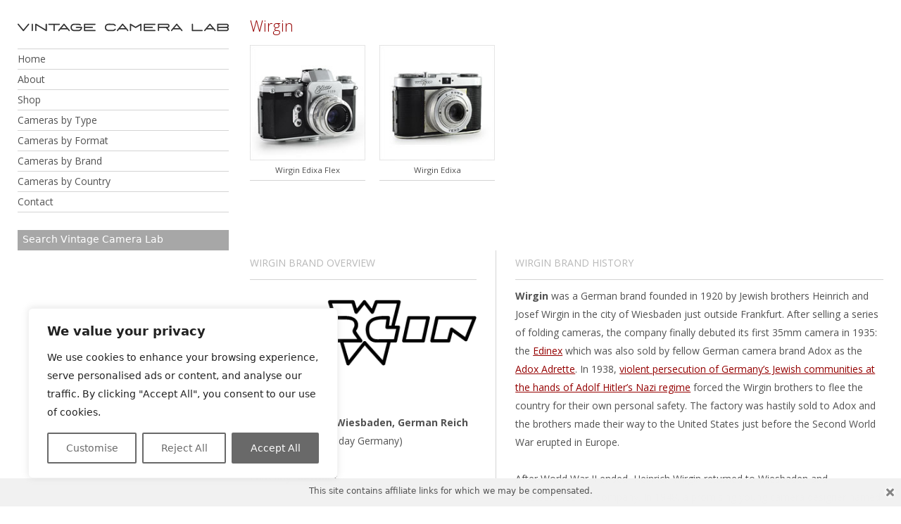

--- FILE ---
content_type: text/html; charset=utf-8
request_url: https://www.google.com/recaptcha/api2/anchor?ar=1&k=6Lccw0AiAAAAAGw9YPYOCnZ9-HEUezRnog3KT8NS&co=aHR0cHM6Ly92aW50YWdlY2FtZXJhbGFiLmNvbTo0NDM.&hl=en&v=PoyoqOPhxBO7pBk68S4YbpHZ&size=invisible&anchor-ms=20000&execute-ms=30000&cb=2px7rfpqme5z
body_size: 48726
content:
<!DOCTYPE HTML><html dir="ltr" lang="en"><head><meta http-equiv="Content-Type" content="text/html; charset=UTF-8">
<meta http-equiv="X-UA-Compatible" content="IE=edge">
<title>reCAPTCHA</title>
<style type="text/css">
/* cyrillic-ext */
@font-face {
  font-family: 'Roboto';
  font-style: normal;
  font-weight: 400;
  font-stretch: 100%;
  src: url(//fonts.gstatic.com/s/roboto/v48/KFO7CnqEu92Fr1ME7kSn66aGLdTylUAMa3GUBHMdazTgWw.woff2) format('woff2');
  unicode-range: U+0460-052F, U+1C80-1C8A, U+20B4, U+2DE0-2DFF, U+A640-A69F, U+FE2E-FE2F;
}
/* cyrillic */
@font-face {
  font-family: 'Roboto';
  font-style: normal;
  font-weight: 400;
  font-stretch: 100%;
  src: url(//fonts.gstatic.com/s/roboto/v48/KFO7CnqEu92Fr1ME7kSn66aGLdTylUAMa3iUBHMdazTgWw.woff2) format('woff2');
  unicode-range: U+0301, U+0400-045F, U+0490-0491, U+04B0-04B1, U+2116;
}
/* greek-ext */
@font-face {
  font-family: 'Roboto';
  font-style: normal;
  font-weight: 400;
  font-stretch: 100%;
  src: url(//fonts.gstatic.com/s/roboto/v48/KFO7CnqEu92Fr1ME7kSn66aGLdTylUAMa3CUBHMdazTgWw.woff2) format('woff2');
  unicode-range: U+1F00-1FFF;
}
/* greek */
@font-face {
  font-family: 'Roboto';
  font-style: normal;
  font-weight: 400;
  font-stretch: 100%;
  src: url(//fonts.gstatic.com/s/roboto/v48/KFO7CnqEu92Fr1ME7kSn66aGLdTylUAMa3-UBHMdazTgWw.woff2) format('woff2');
  unicode-range: U+0370-0377, U+037A-037F, U+0384-038A, U+038C, U+038E-03A1, U+03A3-03FF;
}
/* math */
@font-face {
  font-family: 'Roboto';
  font-style: normal;
  font-weight: 400;
  font-stretch: 100%;
  src: url(//fonts.gstatic.com/s/roboto/v48/KFO7CnqEu92Fr1ME7kSn66aGLdTylUAMawCUBHMdazTgWw.woff2) format('woff2');
  unicode-range: U+0302-0303, U+0305, U+0307-0308, U+0310, U+0312, U+0315, U+031A, U+0326-0327, U+032C, U+032F-0330, U+0332-0333, U+0338, U+033A, U+0346, U+034D, U+0391-03A1, U+03A3-03A9, U+03B1-03C9, U+03D1, U+03D5-03D6, U+03F0-03F1, U+03F4-03F5, U+2016-2017, U+2034-2038, U+203C, U+2040, U+2043, U+2047, U+2050, U+2057, U+205F, U+2070-2071, U+2074-208E, U+2090-209C, U+20D0-20DC, U+20E1, U+20E5-20EF, U+2100-2112, U+2114-2115, U+2117-2121, U+2123-214F, U+2190, U+2192, U+2194-21AE, U+21B0-21E5, U+21F1-21F2, U+21F4-2211, U+2213-2214, U+2216-22FF, U+2308-230B, U+2310, U+2319, U+231C-2321, U+2336-237A, U+237C, U+2395, U+239B-23B7, U+23D0, U+23DC-23E1, U+2474-2475, U+25AF, U+25B3, U+25B7, U+25BD, U+25C1, U+25CA, U+25CC, U+25FB, U+266D-266F, U+27C0-27FF, U+2900-2AFF, U+2B0E-2B11, U+2B30-2B4C, U+2BFE, U+3030, U+FF5B, U+FF5D, U+1D400-1D7FF, U+1EE00-1EEFF;
}
/* symbols */
@font-face {
  font-family: 'Roboto';
  font-style: normal;
  font-weight: 400;
  font-stretch: 100%;
  src: url(//fonts.gstatic.com/s/roboto/v48/KFO7CnqEu92Fr1ME7kSn66aGLdTylUAMaxKUBHMdazTgWw.woff2) format('woff2');
  unicode-range: U+0001-000C, U+000E-001F, U+007F-009F, U+20DD-20E0, U+20E2-20E4, U+2150-218F, U+2190, U+2192, U+2194-2199, U+21AF, U+21E6-21F0, U+21F3, U+2218-2219, U+2299, U+22C4-22C6, U+2300-243F, U+2440-244A, U+2460-24FF, U+25A0-27BF, U+2800-28FF, U+2921-2922, U+2981, U+29BF, U+29EB, U+2B00-2BFF, U+4DC0-4DFF, U+FFF9-FFFB, U+10140-1018E, U+10190-1019C, U+101A0, U+101D0-101FD, U+102E0-102FB, U+10E60-10E7E, U+1D2C0-1D2D3, U+1D2E0-1D37F, U+1F000-1F0FF, U+1F100-1F1AD, U+1F1E6-1F1FF, U+1F30D-1F30F, U+1F315, U+1F31C, U+1F31E, U+1F320-1F32C, U+1F336, U+1F378, U+1F37D, U+1F382, U+1F393-1F39F, U+1F3A7-1F3A8, U+1F3AC-1F3AF, U+1F3C2, U+1F3C4-1F3C6, U+1F3CA-1F3CE, U+1F3D4-1F3E0, U+1F3ED, U+1F3F1-1F3F3, U+1F3F5-1F3F7, U+1F408, U+1F415, U+1F41F, U+1F426, U+1F43F, U+1F441-1F442, U+1F444, U+1F446-1F449, U+1F44C-1F44E, U+1F453, U+1F46A, U+1F47D, U+1F4A3, U+1F4B0, U+1F4B3, U+1F4B9, U+1F4BB, U+1F4BF, U+1F4C8-1F4CB, U+1F4D6, U+1F4DA, U+1F4DF, U+1F4E3-1F4E6, U+1F4EA-1F4ED, U+1F4F7, U+1F4F9-1F4FB, U+1F4FD-1F4FE, U+1F503, U+1F507-1F50B, U+1F50D, U+1F512-1F513, U+1F53E-1F54A, U+1F54F-1F5FA, U+1F610, U+1F650-1F67F, U+1F687, U+1F68D, U+1F691, U+1F694, U+1F698, U+1F6AD, U+1F6B2, U+1F6B9-1F6BA, U+1F6BC, U+1F6C6-1F6CF, U+1F6D3-1F6D7, U+1F6E0-1F6EA, U+1F6F0-1F6F3, U+1F6F7-1F6FC, U+1F700-1F7FF, U+1F800-1F80B, U+1F810-1F847, U+1F850-1F859, U+1F860-1F887, U+1F890-1F8AD, U+1F8B0-1F8BB, U+1F8C0-1F8C1, U+1F900-1F90B, U+1F93B, U+1F946, U+1F984, U+1F996, U+1F9E9, U+1FA00-1FA6F, U+1FA70-1FA7C, U+1FA80-1FA89, U+1FA8F-1FAC6, U+1FACE-1FADC, U+1FADF-1FAE9, U+1FAF0-1FAF8, U+1FB00-1FBFF;
}
/* vietnamese */
@font-face {
  font-family: 'Roboto';
  font-style: normal;
  font-weight: 400;
  font-stretch: 100%;
  src: url(//fonts.gstatic.com/s/roboto/v48/KFO7CnqEu92Fr1ME7kSn66aGLdTylUAMa3OUBHMdazTgWw.woff2) format('woff2');
  unicode-range: U+0102-0103, U+0110-0111, U+0128-0129, U+0168-0169, U+01A0-01A1, U+01AF-01B0, U+0300-0301, U+0303-0304, U+0308-0309, U+0323, U+0329, U+1EA0-1EF9, U+20AB;
}
/* latin-ext */
@font-face {
  font-family: 'Roboto';
  font-style: normal;
  font-weight: 400;
  font-stretch: 100%;
  src: url(//fonts.gstatic.com/s/roboto/v48/KFO7CnqEu92Fr1ME7kSn66aGLdTylUAMa3KUBHMdazTgWw.woff2) format('woff2');
  unicode-range: U+0100-02BA, U+02BD-02C5, U+02C7-02CC, U+02CE-02D7, U+02DD-02FF, U+0304, U+0308, U+0329, U+1D00-1DBF, U+1E00-1E9F, U+1EF2-1EFF, U+2020, U+20A0-20AB, U+20AD-20C0, U+2113, U+2C60-2C7F, U+A720-A7FF;
}
/* latin */
@font-face {
  font-family: 'Roboto';
  font-style: normal;
  font-weight: 400;
  font-stretch: 100%;
  src: url(//fonts.gstatic.com/s/roboto/v48/KFO7CnqEu92Fr1ME7kSn66aGLdTylUAMa3yUBHMdazQ.woff2) format('woff2');
  unicode-range: U+0000-00FF, U+0131, U+0152-0153, U+02BB-02BC, U+02C6, U+02DA, U+02DC, U+0304, U+0308, U+0329, U+2000-206F, U+20AC, U+2122, U+2191, U+2193, U+2212, U+2215, U+FEFF, U+FFFD;
}
/* cyrillic-ext */
@font-face {
  font-family: 'Roboto';
  font-style: normal;
  font-weight: 500;
  font-stretch: 100%;
  src: url(//fonts.gstatic.com/s/roboto/v48/KFO7CnqEu92Fr1ME7kSn66aGLdTylUAMa3GUBHMdazTgWw.woff2) format('woff2');
  unicode-range: U+0460-052F, U+1C80-1C8A, U+20B4, U+2DE0-2DFF, U+A640-A69F, U+FE2E-FE2F;
}
/* cyrillic */
@font-face {
  font-family: 'Roboto';
  font-style: normal;
  font-weight: 500;
  font-stretch: 100%;
  src: url(//fonts.gstatic.com/s/roboto/v48/KFO7CnqEu92Fr1ME7kSn66aGLdTylUAMa3iUBHMdazTgWw.woff2) format('woff2');
  unicode-range: U+0301, U+0400-045F, U+0490-0491, U+04B0-04B1, U+2116;
}
/* greek-ext */
@font-face {
  font-family: 'Roboto';
  font-style: normal;
  font-weight: 500;
  font-stretch: 100%;
  src: url(//fonts.gstatic.com/s/roboto/v48/KFO7CnqEu92Fr1ME7kSn66aGLdTylUAMa3CUBHMdazTgWw.woff2) format('woff2');
  unicode-range: U+1F00-1FFF;
}
/* greek */
@font-face {
  font-family: 'Roboto';
  font-style: normal;
  font-weight: 500;
  font-stretch: 100%;
  src: url(//fonts.gstatic.com/s/roboto/v48/KFO7CnqEu92Fr1ME7kSn66aGLdTylUAMa3-UBHMdazTgWw.woff2) format('woff2');
  unicode-range: U+0370-0377, U+037A-037F, U+0384-038A, U+038C, U+038E-03A1, U+03A3-03FF;
}
/* math */
@font-face {
  font-family: 'Roboto';
  font-style: normal;
  font-weight: 500;
  font-stretch: 100%;
  src: url(//fonts.gstatic.com/s/roboto/v48/KFO7CnqEu92Fr1ME7kSn66aGLdTylUAMawCUBHMdazTgWw.woff2) format('woff2');
  unicode-range: U+0302-0303, U+0305, U+0307-0308, U+0310, U+0312, U+0315, U+031A, U+0326-0327, U+032C, U+032F-0330, U+0332-0333, U+0338, U+033A, U+0346, U+034D, U+0391-03A1, U+03A3-03A9, U+03B1-03C9, U+03D1, U+03D5-03D6, U+03F0-03F1, U+03F4-03F5, U+2016-2017, U+2034-2038, U+203C, U+2040, U+2043, U+2047, U+2050, U+2057, U+205F, U+2070-2071, U+2074-208E, U+2090-209C, U+20D0-20DC, U+20E1, U+20E5-20EF, U+2100-2112, U+2114-2115, U+2117-2121, U+2123-214F, U+2190, U+2192, U+2194-21AE, U+21B0-21E5, U+21F1-21F2, U+21F4-2211, U+2213-2214, U+2216-22FF, U+2308-230B, U+2310, U+2319, U+231C-2321, U+2336-237A, U+237C, U+2395, U+239B-23B7, U+23D0, U+23DC-23E1, U+2474-2475, U+25AF, U+25B3, U+25B7, U+25BD, U+25C1, U+25CA, U+25CC, U+25FB, U+266D-266F, U+27C0-27FF, U+2900-2AFF, U+2B0E-2B11, U+2B30-2B4C, U+2BFE, U+3030, U+FF5B, U+FF5D, U+1D400-1D7FF, U+1EE00-1EEFF;
}
/* symbols */
@font-face {
  font-family: 'Roboto';
  font-style: normal;
  font-weight: 500;
  font-stretch: 100%;
  src: url(//fonts.gstatic.com/s/roboto/v48/KFO7CnqEu92Fr1ME7kSn66aGLdTylUAMaxKUBHMdazTgWw.woff2) format('woff2');
  unicode-range: U+0001-000C, U+000E-001F, U+007F-009F, U+20DD-20E0, U+20E2-20E4, U+2150-218F, U+2190, U+2192, U+2194-2199, U+21AF, U+21E6-21F0, U+21F3, U+2218-2219, U+2299, U+22C4-22C6, U+2300-243F, U+2440-244A, U+2460-24FF, U+25A0-27BF, U+2800-28FF, U+2921-2922, U+2981, U+29BF, U+29EB, U+2B00-2BFF, U+4DC0-4DFF, U+FFF9-FFFB, U+10140-1018E, U+10190-1019C, U+101A0, U+101D0-101FD, U+102E0-102FB, U+10E60-10E7E, U+1D2C0-1D2D3, U+1D2E0-1D37F, U+1F000-1F0FF, U+1F100-1F1AD, U+1F1E6-1F1FF, U+1F30D-1F30F, U+1F315, U+1F31C, U+1F31E, U+1F320-1F32C, U+1F336, U+1F378, U+1F37D, U+1F382, U+1F393-1F39F, U+1F3A7-1F3A8, U+1F3AC-1F3AF, U+1F3C2, U+1F3C4-1F3C6, U+1F3CA-1F3CE, U+1F3D4-1F3E0, U+1F3ED, U+1F3F1-1F3F3, U+1F3F5-1F3F7, U+1F408, U+1F415, U+1F41F, U+1F426, U+1F43F, U+1F441-1F442, U+1F444, U+1F446-1F449, U+1F44C-1F44E, U+1F453, U+1F46A, U+1F47D, U+1F4A3, U+1F4B0, U+1F4B3, U+1F4B9, U+1F4BB, U+1F4BF, U+1F4C8-1F4CB, U+1F4D6, U+1F4DA, U+1F4DF, U+1F4E3-1F4E6, U+1F4EA-1F4ED, U+1F4F7, U+1F4F9-1F4FB, U+1F4FD-1F4FE, U+1F503, U+1F507-1F50B, U+1F50D, U+1F512-1F513, U+1F53E-1F54A, U+1F54F-1F5FA, U+1F610, U+1F650-1F67F, U+1F687, U+1F68D, U+1F691, U+1F694, U+1F698, U+1F6AD, U+1F6B2, U+1F6B9-1F6BA, U+1F6BC, U+1F6C6-1F6CF, U+1F6D3-1F6D7, U+1F6E0-1F6EA, U+1F6F0-1F6F3, U+1F6F7-1F6FC, U+1F700-1F7FF, U+1F800-1F80B, U+1F810-1F847, U+1F850-1F859, U+1F860-1F887, U+1F890-1F8AD, U+1F8B0-1F8BB, U+1F8C0-1F8C1, U+1F900-1F90B, U+1F93B, U+1F946, U+1F984, U+1F996, U+1F9E9, U+1FA00-1FA6F, U+1FA70-1FA7C, U+1FA80-1FA89, U+1FA8F-1FAC6, U+1FACE-1FADC, U+1FADF-1FAE9, U+1FAF0-1FAF8, U+1FB00-1FBFF;
}
/* vietnamese */
@font-face {
  font-family: 'Roboto';
  font-style: normal;
  font-weight: 500;
  font-stretch: 100%;
  src: url(//fonts.gstatic.com/s/roboto/v48/KFO7CnqEu92Fr1ME7kSn66aGLdTylUAMa3OUBHMdazTgWw.woff2) format('woff2');
  unicode-range: U+0102-0103, U+0110-0111, U+0128-0129, U+0168-0169, U+01A0-01A1, U+01AF-01B0, U+0300-0301, U+0303-0304, U+0308-0309, U+0323, U+0329, U+1EA0-1EF9, U+20AB;
}
/* latin-ext */
@font-face {
  font-family: 'Roboto';
  font-style: normal;
  font-weight: 500;
  font-stretch: 100%;
  src: url(//fonts.gstatic.com/s/roboto/v48/KFO7CnqEu92Fr1ME7kSn66aGLdTylUAMa3KUBHMdazTgWw.woff2) format('woff2');
  unicode-range: U+0100-02BA, U+02BD-02C5, U+02C7-02CC, U+02CE-02D7, U+02DD-02FF, U+0304, U+0308, U+0329, U+1D00-1DBF, U+1E00-1E9F, U+1EF2-1EFF, U+2020, U+20A0-20AB, U+20AD-20C0, U+2113, U+2C60-2C7F, U+A720-A7FF;
}
/* latin */
@font-face {
  font-family: 'Roboto';
  font-style: normal;
  font-weight: 500;
  font-stretch: 100%;
  src: url(//fonts.gstatic.com/s/roboto/v48/KFO7CnqEu92Fr1ME7kSn66aGLdTylUAMa3yUBHMdazQ.woff2) format('woff2');
  unicode-range: U+0000-00FF, U+0131, U+0152-0153, U+02BB-02BC, U+02C6, U+02DA, U+02DC, U+0304, U+0308, U+0329, U+2000-206F, U+20AC, U+2122, U+2191, U+2193, U+2212, U+2215, U+FEFF, U+FFFD;
}
/* cyrillic-ext */
@font-face {
  font-family: 'Roboto';
  font-style: normal;
  font-weight: 900;
  font-stretch: 100%;
  src: url(//fonts.gstatic.com/s/roboto/v48/KFO7CnqEu92Fr1ME7kSn66aGLdTylUAMa3GUBHMdazTgWw.woff2) format('woff2');
  unicode-range: U+0460-052F, U+1C80-1C8A, U+20B4, U+2DE0-2DFF, U+A640-A69F, U+FE2E-FE2F;
}
/* cyrillic */
@font-face {
  font-family: 'Roboto';
  font-style: normal;
  font-weight: 900;
  font-stretch: 100%;
  src: url(//fonts.gstatic.com/s/roboto/v48/KFO7CnqEu92Fr1ME7kSn66aGLdTylUAMa3iUBHMdazTgWw.woff2) format('woff2');
  unicode-range: U+0301, U+0400-045F, U+0490-0491, U+04B0-04B1, U+2116;
}
/* greek-ext */
@font-face {
  font-family: 'Roboto';
  font-style: normal;
  font-weight: 900;
  font-stretch: 100%;
  src: url(//fonts.gstatic.com/s/roboto/v48/KFO7CnqEu92Fr1ME7kSn66aGLdTylUAMa3CUBHMdazTgWw.woff2) format('woff2');
  unicode-range: U+1F00-1FFF;
}
/* greek */
@font-face {
  font-family: 'Roboto';
  font-style: normal;
  font-weight: 900;
  font-stretch: 100%;
  src: url(//fonts.gstatic.com/s/roboto/v48/KFO7CnqEu92Fr1ME7kSn66aGLdTylUAMa3-UBHMdazTgWw.woff2) format('woff2');
  unicode-range: U+0370-0377, U+037A-037F, U+0384-038A, U+038C, U+038E-03A1, U+03A3-03FF;
}
/* math */
@font-face {
  font-family: 'Roboto';
  font-style: normal;
  font-weight: 900;
  font-stretch: 100%;
  src: url(//fonts.gstatic.com/s/roboto/v48/KFO7CnqEu92Fr1ME7kSn66aGLdTylUAMawCUBHMdazTgWw.woff2) format('woff2');
  unicode-range: U+0302-0303, U+0305, U+0307-0308, U+0310, U+0312, U+0315, U+031A, U+0326-0327, U+032C, U+032F-0330, U+0332-0333, U+0338, U+033A, U+0346, U+034D, U+0391-03A1, U+03A3-03A9, U+03B1-03C9, U+03D1, U+03D5-03D6, U+03F0-03F1, U+03F4-03F5, U+2016-2017, U+2034-2038, U+203C, U+2040, U+2043, U+2047, U+2050, U+2057, U+205F, U+2070-2071, U+2074-208E, U+2090-209C, U+20D0-20DC, U+20E1, U+20E5-20EF, U+2100-2112, U+2114-2115, U+2117-2121, U+2123-214F, U+2190, U+2192, U+2194-21AE, U+21B0-21E5, U+21F1-21F2, U+21F4-2211, U+2213-2214, U+2216-22FF, U+2308-230B, U+2310, U+2319, U+231C-2321, U+2336-237A, U+237C, U+2395, U+239B-23B7, U+23D0, U+23DC-23E1, U+2474-2475, U+25AF, U+25B3, U+25B7, U+25BD, U+25C1, U+25CA, U+25CC, U+25FB, U+266D-266F, U+27C0-27FF, U+2900-2AFF, U+2B0E-2B11, U+2B30-2B4C, U+2BFE, U+3030, U+FF5B, U+FF5D, U+1D400-1D7FF, U+1EE00-1EEFF;
}
/* symbols */
@font-face {
  font-family: 'Roboto';
  font-style: normal;
  font-weight: 900;
  font-stretch: 100%;
  src: url(//fonts.gstatic.com/s/roboto/v48/KFO7CnqEu92Fr1ME7kSn66aGLdTylUAMaxKUBHMdazTgWw.woff2) format('woff2');
  unicode-range: U+0001-000C, U+000E-001F, U+007F-009F, U+20DD-20E0, U+20E2-20E4, U+2150-218F, U+2190, U+2192, U+2194-2199, U+21AF, U+21E6-21F0, U+21F3, U+2218-2219, U+2299, U+22C4-22C6, U+2300-243F, U+2440-244A, U+2460-24FF, U+25A0-27BF, U+2800-28FF, U+2921-2922, U+2981, U+29BF, U+29EB, U+2B00-2BFF, U+4DC0-4DFF, U+FFF9-FFFB, U+10140-1018E, U+10190-1019C, U+101A0, U+101D0-101FD, U+102E0-102FB, U+10E60-10E7E, U+1D2C0-1D2D3, U+1D2E0-1D37F, U+1F000-1F0FF, U+1F100-1F1AD, U+1F1E6-1F1FF, U+1F30D-1F30F, U+1F315, U+1F31C, U+1F31E, U+1F320-1F32C, U+1F336, U+1F378, U+1F37D, U+1F382, U+1F393-1F39F, U+1F3A7-1F3A8, U+1F3AC-1F3AF, U+1F3C2, U+1F3C4-1F3C6, U+1F3CA-1F3CE, U+1F3D4-1F3E0, U+1F3ED, U+1F3F1-1F3F3, U+1F3F5-1F3F7, U+1F408, U+1F415, U+1F41F, U+1F426, U+1F43F, U+1F441-1F442, U+1F444, U+1F446-1F449, U+1F44C-1F44E, U+1F453, U+1F46A, U+1F47D, U+1F4A3, U+1F4B0, U+1F4B3, U+1F4B9, U+1F4BB, U+1F4BF, U+1F4C8-1F4CB, U+1F4D6, U+1F4DA, U+1F4DF, U+1F4E3-1F4E6, U+1F4EA-1F4ED, U+1F4F7, U+1F4F9-1F4FB, U+1F4FD-1F4FE, U+1F503, U+1F507-1F50B, U+1F50D, U+1F512-1F513, U+1F53E-1F54A, U+1F54F-1F5FA, U+1F610, U+1F650-1F67F, U+1F687, U+1F68D, U+1F691, U+1F694, U+1F698, U+1F6AD, U+1F6B2, U+1F6B9-1F6BA, U+1F6BC, U+1F6C6-1F6CF, U+1F6D3-1F6D7, U+1F6E0-1F6EA, U+1F6F0-1F6F3, U+1F6F7-1F6FC, U+1F700-1F7FF, U+1F800-1F80B, U+1F810-1F847, U+1F850-1F859, U+1F860-1F887, U+1F890-1F8AD, U+1F8B0-1F8BB, U+1F8C0-1F8C1, U+1F900-1F90B, U+1F93B, U+1F946, U+1F984, U+1F996, U+1F9E9, U+1FA00-1FA6F, U+1FA70-1FA7C, U+1FA80-1FA89, U+1FA8F-1FAC6, U+1FACE-1FADC, U+1FADF-1FAE9, U+1FAF0-1FAF8, U+1FB00-1FBFF;
}
/* vietnamese */
@font-face {
  font-family: 'Roboto';
  font-style: normal;
  font-weight: 900;
  font-stretch: 100%;
  src: url(//fonts.gstatic.com/s/roboto/v48/KFO7CnqEu92Fr1ME7kSn66aGLdTylUAMa3OUBHMdazTgWw.woff2) format('woff2');
  unicode-range: U+0102-0103, U+0110-0111, U+0128-0129, U+0168-0169, U+01A0-01A1, U+01AF-01B0, U+0300-0301, U+0303-0304, U+0308-0309, U+0323, U+0329, U+1EA0-1EF9, U+20AB;
}
/* latin-ext */
@font-face {
  font-family: 'Roboto';
  font-style: normal;
  font-weight: 900;
  font-stretch: 100%;
  src: url(//fonts.gstatic.com/s/roboto/v48/KFO7CnqEu92Fr1ME7kSn66aGLdTylUAMa3KUBHMdazTgWw.woff2) format('woff2');
  unicode-range: U+0100-02BA, U+02BD-02C5, U+02C7-02CC, U+02CE-02D7, U+02DD-02FF, U+0304, U+0308, U+0329, U+1D00-1DBF, U+1E00-1E9F, U+1EF2-1EFF, U+2020, U+20A0-20AB, U+20AD-20C0, U+2113, U+2C60-2C7F, U+A720-A7FF;
}
/* latin */
@font-face {
  font-family: 'Roboto';
  font-style: normal;
  font-weight: 900;
  font-stretch: 100%;
  src: url(//fonts.gstatic.com/s/roboto/v48/KFO7CnqEu92Fr1ME7kSn66aGLdTylUAMa3yUBHMdazQ.woff2) format('woff2');
  unicode-range: U+0000-00FF, U+0131, U+0152-0153, U+02BB-02BC, U+02C6, U+02DA, U+02DC, U+0304, U+0308, U+0329, U+2000-206F, U+20AC, U+2122, U+2191, U+2193, U+2212, U+2215, U+FEFF, U+FFFD;
}

</style>
<link rel="stylesheet" type="text/css" href="https://www.gstatic.com/recaptcha/releases/PoyoqOPhxBO7pBk68S4YbpHZ/styles__ltr.css">
<script nonce="rOxjP1590Niy6zoCr8W5Hg" type="text/javascript">window['__recaptcha_api'] = 'https://www.google.com/recaptcha/api2/';</script>
<script type="text/javascript" src="https://www.gstatic.com/recaptcha/releases/PoyoqOPhxBO7pBk68S4YbpHZ/recaptcha__en.js" nonce="rOxjP1590Niy6zoCr8W5Hg">
      
    </script></head>
<body><div id="rc-anchor-alert" class="rc-anchor-alert"></div>
<input type="hidden" id="recaptcha-token" value="[base64]">
<script type="text/javascript" nonce="rOxjP1590Niy6zoCr8W5Hg">
      recaptcha.anchor.Main.init("[\x22ainput\x22,[\x22bgdata\x22,\x22\x22,\[base64]/[base64]/[base64]/[base64]/[base64]/[base64]/[base64]/[base64]/[base64]/[base64]\\u003d\x22,\[base64]\\u003d\\u003d\x22,\x22w5R7w5fDqcKPwpMBXhnCl8KBwow9woRSwq/Cl8Kyw5rDilxJazB7w5hFG3gvRCPDncKawqt4eENWc0Ixwr3CnGvDqXzDlhXCnD/Do8K/[base64]/[base64]/Dsmd/IcOVwppYwo/Dsy5rwpNVdMOfUMKlwp7Cn8KBwrDCsmU8wqJuwqXCkMO6wpbDo37Dk8OALMK1wqzCggZSK3w8DgfCgcKrwpllw7xawrE1F8KDPMKmwoPDphXCmzofw6xbLmHDucKEwpBCaEpICcKVwpsbecOHQGtjw6ASwohFGy3Cv8O1w5/[base64]/DmcKrw5g/[base64]/Cln/ChElHcGV9QMOeDWN6VGjDmX7Cv8OYwoTClcOWMXXCi0HCsTkiXxDCpsOMw7lqw64GwptfwpVZUTDCi37DvcOwYMOJDMKbUxIfwoTCrlMBw6vCu3TCu8OoZ8OKZSvCqsOZwpzDvsKCw6Q/wpfCisOTwqHDskpBwp1eDF7DkcK9w5vCt8KxWzBYHyc2w64MSMK2wqcZDMOSwrLDgMOSwp/[base64]/CkBwVW8KGwqdIZWswdwPCqcKqw6o3dcKtJMOKQ0oRw4MIwr3CgQPDvsKaw5jDqcKCw5rDmGgmwrXCq1YRwoLDssKhHMKJw5HCmMKTfknDpcKATsKzMcKYw5xkPMO/[base64]/[base64]/[base64]/FDIENsKuw4BuGE/Dj13DnsKjwpkfw4rCvgLDi8OMw7w3fVoswp0iw47CvcKbZMKjwqLDtMK0w5cAw7jDmMKHwpU+OsO+wrxPw7fDlCYNNFoAw5nCjWYhw7PCg8KgJcOOwp5YOsKOc8OiwrJRwr3DosOkwqvDihnDqArDrSTDrFXCmsOZclvDsMOZwoRkZV/CmADCg3vCkijDjRs2wqfCuMK8B2MZwot9w7DDvMOPwpsVJsKPesK3w4w5wrtYU8Onw7nCvsO2woNIaMKvHB/CthfCkMKeBFDCrHZjPMObwpwKw5PDmcKSOgfDuxB6PMOVdMK2VS0Ew5IVP8O5P8OxacOZwpdwwqdCf8OXw5M3fgt2wqtMT8KwwrZpw6dswrzDum1AOMOgwo4rw6cXwr/[base64]/wq3DvBPDvcO5dcONwqsoC3HDpQvDkcO/w6nCg8Kxw7HCi3rCv8OQwqUBYMKWTcK2Dlg/w7Fkw5ojfloDDsOqQDnDo27ClcO5U1PCrjDDm3wfEMO+wo/CnsOYw4AQw6EQw492BcOgT8KAeMKhwpJ3JMKxwp81bl7DhsK1csK7w7bCrsOSCMKmPgXCj0FGw6JXVHvCrnMlYMKsw77Dvm/[base64]/TEpyw4nDoVTDvMO9w49jwqLCjsOACW19RMOuwq3DucKtPcO1w7NDw6Ixw79hLcOyw7XCvsOowpfCr8Ouwr5zPMOJGzvCujpaw6Iww45bWMKLcSZqPDLCmcK/cipXNUp4wq4jwoLCixPCmihCwrw8d8O/d8O1w5llFsOZNkkmwoPClMKPRsO5wr3DhmdFWcKuw4DCg8K0cCrDvsKwcMOUw7nDjsKUIMOdWsOwwq/DvVk9w4Q6wo3DgH4acsKHDXVaw5zCtnDCvMOrSMKIHsOhwo3DgMONEcOyw7jDp8O1wpwQfmtTw57CjcKLw5JaP8OLecK/wpFKesKqwqYKw6TCvMKwfsOTw6zDqMKyD37Cml/Du8KJw77CgsKoZWZwH8O+Y8ONwq4KwosWC24mKBdxwpTCq07CpMKBXRDDi1nCvGY2bj/DngYjKcKkesOVAGvCmlXDnsKCw7x9woQDHz/CgcKzw40VMkXDuxfDjHZRAsOdw6PDgwp5w7HCj8OOGVhqw43CmMO5WmPClG8Fw5p7dMKLdMK4w43DhH/DssKtwr3Co8K4wr9wUsO/wpDCtEg5w4nDl8KGJirCmUoYHSfClGjDtsOBw4VcLzvCl2XDuMOFwqomwoPDk2XClwYawrLCtADDhsOHMVt7RGfDhWTDgcKnwqbDsMOuYXPDtkTDrsK6FsOFw5/Ch0N8w5MsZcKqfzkvecOww7R9wrfCi0QBY8KtCkl0w43DrMO/wrXCqsKWw4TDvsKIw7F1CsKwwqBiwqXCp8KJHxwcw5/DmcOBwrrCpcK8TsOYw4A6E3p7w60+wqJ3AGJhw60mDcKvwo4KTj/DrgdwaUTCnMKZw6TDq8OAw6dtFW/[base64]/dSDDn2XDucOywrIfSgXCqsO8w5bChsKYRsKiwoYjMlzCnn1TJUnDhMOOO0DDpnzDmjVEw6ZoWTzChU8rw4LDsgYtwqrCu8ONw5DCkQjDuMKkw41swrbDv8OXw6gdw6Biwp7ChxbCtMOhFRYbcsKgAhE9MMKOwp/CtMO0w43CgMKAw6/Cr8KNdWrDlcOrwofDocOwFUEPw5dlKiZ/[base64]/DhsK/w67DgMOhDHPDoEHDuRHDgh4LwqvDpC9/WcOXw5M7OsO5Bjl6XyYIE8KkwpDDh8K7w7/CrcKtWsOHDmg/[base64]/w4TCosOqwqnCuHfDhmJ3MiRTw5LDvcKiODPDi8K3wql/wrzCmcOOwqTClcK2w5TChMOowqnCgMKqGMOUdMKYwqjCm15Qw5HDhTAeI8KOLSU4TsOYw6cKw4kWw6fDsMKUNQB5w6wJM8O2w69Xw6bCsnjCiErCqnwnwrHCh1Eqw4xcL2HCn3jDl8OSF8ONYwoPfsOMR8OXMhDDoBHCgcKaJQ/Ds8OYwqDCvCAIVsOda8O0w7U2eMONw5HCtRMzw6PCqcO/OiHDkT/CpMKBw6nDmhnCjG0ATcKeEBPCkE7ClsOOw7M8T8K+NRU2T8KPw73CuQ/[base64]/DvcKHwpMOHHnChSXCtcOOZC4rw4hDw4kKw69Cw4rDpsO8esOmwrDDjMKoRE9rwo8ZwqJHR8OzWkJDwpQLwrbCgcO+XCB2LsONwr/Cj8OlwqzCpjI8GcKALcK5Wx0ZeWfDgnAmw7DCr8OfwojCgsKAw6bDncKowp0fw4nDtwgCwo49HQR5HcK5w73Dmz3DmwXCrzZnw4/CjcOfUGvCoyRVdlbCqUfCnG8fwotMw6LDg8KHw6nDtlPDlsKiw6jCtMOWw7dhK8K4LcKiCm00byEcW8KNwpFmwr98wp0Kw4Mww69/w4Mlw67CjMO9ASxDwpxvYSXDo8KXH8K/w4HCscKgJ8OEGyHDhB7CjcK9XBfCnsK8wpnCtMOsfsOGd8O2OMKoeRrDsMKEcxAwwqtWMsOSw6IFwoXDrMOVNg1LwoAOQcKlOMKQED3DiWHDo8KuBsKBVsKsTcKAUyJ/[base64]/DiMKRwpM6wrPDucKOdH/ClmPCs2fCpRBswoDDmhMTTmNUD8O1RsOqw53DlsKAQcOlw4oVd8OswoXDjcOVw4/DvsKQw4TCqGDCv0nClG9HY1rDpRDDhwXDpsKmcsK2X295M3vCscO+CF7DqsOKw5TDlMO1Iz1rwrjDkxbDosKjw6xFw5k0DsKhG8K7ccK/CSjDhhzCkcO1NEY/w6h1wq5JwpXDvU42YU1tDsO1w6xzPQTCq8Kld8K6NMK6w5ZLw43DszbChEXDlhPDncKIK8KdBnc7FwpHd8K9CMO6OcOfHGtbw6HDs2nDgcO4d8KIw5PCkcOywq58ZsKJwq/CmxrChsKhwq3DoAtYwpl0w6fCusKZw5bCqWXDvi4owqjDvsKDw5IawqjDmRg4woXCvnVpNsOTMsOBwo1Ew7Rtw7jCnsO/MiFWw5Z/w7LCi2DDs0nDgRLDmEQMw7ZhKMK2QGTDpl4cJk8OfsKiwqTCtChjw7rDpsOAw7LDhFxYO3svw6PDtV3DslghJwpqaMKiwqsDX8OBw6LDhCUIaMOOwrbDscKHbcOfH8OswoZZccOBAhFqZcOvw7rDmcKUwq5kw4AnQXHCnhDDmMKOw7TDh8O7LhNRYXtFNWTDgQ3Cpm/DiFpCwrTDlUXCghDDg8K9wpkcw4UbdUlrBsO8w4vClgsAwoXCjxRgwpHDoFUXw5NVw4Rbwq9dwqTDu8OKM8K5wpVxT0tKw5PDrH3Cv8KxYG5JwrrDpzZ9DsOcFw1iRzEDMMKKwqfCpsKgIMOawpPDhULDtijChnUdw5HCn3/[base64]/DpcK+IzHCnmksX8OLD8ODwrt9w7bClsOHM8Kgw7LCti7Cvl/Djm8QcMKRViwKw6TCmgZqFcO2wqLDl0XDiTk0wo8rwr4xJ1HCskDDi2TDjDDDl3DDoTzCoMOwwqsfw454w5vCgE0Awrl/wp3ClHvCg8Kzw4jDmsOJQsOOwq1/IhFpwqnDjsKcw4wVw6/CscKQPzXDmwvDoWLCh8O9LcOhwpJzwrJ4wqVww6UrwpkJw7TDm8K2bMO3wrnCm8OnQcK0QsO4bMK2O8Kkw5fCiWo8w5gcwqUswoDDinfDgULChAvDnHDDhwHCmWpYfkFTwrfCoxDDhsOzDi88LQLDqcK+RSPDqAvCgBDCusKmw6/DusKLJU3DoTkfwoAKw5NkwrVQwoJMSMKPDE8sLUvDtMKow6Qkw6gkDsKTwqFUw5vDomnCu8K3ecKdw4HCvcKwH8KOwo7CpcOOeMOrdMOMw7jDhsOewrsew7gTwpnDnkojw5bCpSrDqsKJwpJTw5LCmsOubX/ChMOFRw3Di1vCp8KJUgfDn8O1wpHDkgU4w6d9wq8FOsKzIAhwSgBHw7xfwp7Cqw0Pc8OfGcKQfcOowqHCnMO4AhrCoMOcbMK2O8KRwr1Vw4sswrXCqMOXw5p9wqDDqMK7wosjwobDrWPCpB9fwppwwqlyw67DojlZRsOLw6nDn8OAeXwnaMK2w7N9w77Ch0Y5wr/DvcOpwrDCn8Kpwq7Cu8KqGsKHw71Bw5wBwohYwrfCgiUUw4DCiVjDs0PDpglEYMObwpJBw7wWD8OGwpfDs8KaTCrCkyAseiLCmcOzC8KTwrbDvyfCj3U0esK6w7Vnwq4KPi8lw7jDg8KQbMOOCMOswrFVwrHDtD/Dn8KsJjrDl13Cr8Oiw5llPn7Du3xfwpwjw4AdFBvDh8OGw7JBLFbCuMKLHjfDgUI9wq3CogHCjlfDuTt3w73DohHCuQplBWZswoPClQ/CmMKfWQJ0ZMOlO1vCvcOHw4nCtQXCrcK4dVF9w5RNwrFpWwfCjg/DqcKWw6gPw5TDlzPDjkIkwqTDoyMeDz1gw5kKwr7DkcK2w5lswoNqWcO+THogDwRRaFTDpMOyw7xKwqtmw6zCh8OVa8KiYcKUXX3Cm1TCtcOWfSNiCH5MwqdNIWjCicKUQcOgwr7DhUvCncKYwpHDkMKDwonDhgHCh8KqVmPDh8Kaw7nCsMK/w6/[base64]/[base64]/wrHDgcKnw6xlw5BnTVfCr8KHw6rDiMOkR8O2XcOAwqIUwo0GLQfDiMOZwo3CowYvVXPCncOdVcKUw5pUwpzCmkpbNMO+PsK7THzCg2ogAnzDuHnCuMO9wr0zQMK2HsKFw65qIcKuCsOPw4PCvV7CocOpw7ABQsOxRR1tP8ORw7TDpMODw6rCvgB0w6Q4w47CmUg4a29/w7nDgQfDtkhOcSIPaSdbw7bCjihbL1FSSMK4w7d+w5TCi8ONWsOnwrdDNsKROsKWNndDw7bCsRXCrcO8woDChjPCvVnDuhIGOyQtfCsXWMKtw7xKwo1WaRIRw7/CrxUQw7TCm0gzwpNFAGbCkkQpw7/CjMKow5dsCljCqWXDt8KYJcKuw7PDsnAeY8KLwpfDkMK7cG0lwpTCqMObfcONwpzDuSTDll8ccsK+wp3DtMOAfMOcwr16w580K3HCt8OuETRmODTDlVjDtMKVw4TDmsO7wqDCucKzWsK1wqnCpT/ChzfCmDA2woDCssKTeMKLUsKgO2NYwrUWwqo9VCTDgRQpw4nChDDCkUt1wpnDoz3Dp1t4w4HDmGcMw5gWw7DDvjbCniAtw7DDiWNxNlB3WxjDmWItFMOvDwfCjcOHGMOZwrpZTsKAwqTCnsKDwrbCoDPCnm4dPD1KCnY+w4PDrjhFdRfCu3Bqwo/Cq8Ogw7REEcOnw4bDvHc/XcKDJTTCnlXCoFouwpHDi8O9KFB2wp/[base64]/wqjCgDTDtkJOLMKKIcKZwrTDmcKWwqTCg8KgdkrDncKgeEnDhGJFPnZ9wqFmwqciw7fCqcKPwofCmsKvwqQvQR7Ds2pNw4HCpsK5exdmw4BHw5txw7jDkMKuw4jDssOsQQdUwpodwo5uQjDCjMKPw6Y1wqZMwq1BeB/[base64]/DpAJ3w63DpWfCrcKOwoAmw4zDpgjDrWZqw5t6bsKbw77Cl23Dr8KlwqvDv8O8w7QTE8OxwocgJcKKU8Kne8KJwqLDsCpBw6FNVVIrCkQYTzLDvsOhLhvCscKqZMOzw6XChh3DlMKuVRAkWcOpQDkPaMOGMRbDqQEGbsKww5/CtcKNHn3DhkHCo8Oywq7CgsKZf8KDw67CjlnCssKpw4F+woQ2PUrDmmAXwpEmwpN+Ph1owpTCusO2MsOUYnzDomMVwpbDs8ODw5TDgVNmw6zCisOeRMKBL0ldUETCvHUDPsKdwr/[base64]/NcKVM8O5w7MMwpFdw6p4wodQwozDlMO3w7PDj29/WMKtC8KQw4Bqwq7Ci8Kjw545VyRSw6LDnx5rACfCnk0oO8Kqw4MHwrrCqRdFwqHDhQ3DtcOswovDvcOjwozCvcOxwqRxWMK5DxHCtcKIOcKzZMOGwpJew4rDuF47wq/Dg1tgw4XDrmt7JxbDt0jCsMKXwqHDqMO0w4IaESFbw57CosK4fMKjw5tBw6fCgcOtw7vCrMKiN8Olw7jCl0ciw7JXdSUEw4kzc8OvWQNzw7MDwqLCvm4kw7TCmsKoIC8mBwrDmDLDiMO2w5bCjcKOwpBgK3NhwpDDlh7Ch8KAeWR/woLCnsK+w5weKXg3w6zDmwbCusKRwpIMQ8K2TMKbwr3DrnDDqcOswolGwrUOAMOsw58UZsK/w6DCnMOgwqXCj0LDnMK8woR7wq5Jw598RMOcw7ZSwojCiQBaMkDDssOww4Aifxkjw5/DvDzCnsK7w78Iw7rDtynDuAZlR2nDuVPDokwWM0zDsHHCnsKFwrjCjsKjw5smfsK0R8ONw4TDvBzCsWjDmTbDpiHCuUnCm8Oxw64+wpdHw6RsThbCjcOewr/[base64]/w4hbe8OQfMOjwowSwp3CtSPDtMKSw5bDo8KlwqkXcMK5w74HdMKHwpjDoMKvw4ceQsKQwr5qwp7CuyvDucOCwpVnIMKLP1Nfwp/CjcKAA8KmYEM3c8Otw5N2RsK+ZsKpw64EMzc7Y8OjQ8KqwpF9HcOwV8Oxwq1Fw5rDgg/CrMOLw5TCv3TDncOHNG7DpMKRKcKsJsOZw5XDpARqd8KWwpTDhMKhHsOtwqU7w7zClxMBw50Zd8Ogwo3CksO2ScOlb0zCpEwkXwduTgfChCzCh8KqPwodwrzCiXlwwqTDt8KHw5vCusO/IF/[base64]/Co8O8wrDDrsK1EsO5w6fCl3nDpRJNPh/CqDV3bXpCw4XClMOEAcKSw40ow5nCqHjCrMOTPEXCpsOJwoDCrF0pw4scwrLCv2jDvsOAwq0DwoArJx/DqAvCjcKbw6ccwoXCgsKhwobCpcKfLiQGwp3ClxA/DFHCjcKLE8OQHMKnwpdGZsKJecKxwqVRamNdHlx4w4TDhCLCoCEjUMOncGHDlcKQHWTCoMKkFcOPw4xlKEfCmDxeXRTDomxAwqVxwp/DoUYqw6wyOcKtfgorA8Onw5oLw7ZwbQhSLMO0w5E5YMKLesOLWcKoYQXCmsKyw6tSw57Du8Ozw4/[base64]/wrJqw7dSKngLPmvCtxo8woBrwoZjw6LDi8Ogw6rDpQrClMK/ER/DozXDmcKxwrVowpAiRj3CnsKZOwJ6VnRYCCLDr1xpw4/[base64]/R8Oww4bCiBY3HntHHmgGGSscw4DDlHdBdMKUw5DDlcOiwpDDqsOeasK/[base64]/ChcOMw5jDlMODwq/[base64]/McK9KsOYbj0UbDdNwq9qwojDlMKZZx9qCMKQwqrDhMOdHsO0woTDm8KOPV/Drm14w4osJ3tiw6BSw7HDpsKbI8KTfgUFTcK3wp4AZXNbdTrDk8Ogw6E0w4/[base64]/[base64]/Du8Kxw6YsBcKyRsOeCsOkex9eSMODw6LCr1s9YMOGTUQKQWDCozPDs8K1MFFvw4vDjlFWwplCEgPDvChqwrjDry7ClFV6Rh9Vw67Cl2x6ZsOewqEXwrLDhRsGw4XCpzZvTMOjA8KWF8OcIcOxTHjDjgFCw4nCmRzDngl4QMOVw7sSwpHDv8O/WsOSGVLDgsOzKsOYe8Kqwr/DjsKENgxfaMO0w6vCk33CiWAuwpAoRsKWw5zCqcO/Gg8AbMO6w6fDqmg/XcKvw7/[base64]/[base64]/HcOSH8OcW8KVw7Z8GcOuGFnCkQ7Dh8KywpUia3LCnCDDpcK4aMOub8OaMcK7w7xNAMOwdCBmfhHDhk/[base64]/Djmd2wok8fsKYIRnDncOrw6xBwoHDhmpAw4rCq186w6bDkD1Pwqlkw70wPlPDkcOkHsOxw6YWwoHCjcKzw4LCtmPDp8KfSMKdwrPDjMK2BsKlwqPCpULCm8OqT3LCv1wIXcKgwoDCs8KNcAl7w44dwrBoBSc4fMO3w4bDgMK/w67DqHfCvsOaw5RXDjbCusKEZ8KCwoHClgMRwqTCksO7wo83QMOHwqZSSsKtEAvCg8OWBSrDgW7ClAzDtADDs8Obwo8zwqnDp3RAHTp4w57DhUrDnlRZZloeL8KRS8KsNinCnsOFFjQlXyfCj3HDtMObwrkbwr7DkcKTwo0pw4Mmw7rClwrDmsKSbXnDnW/DrzJNw67DrMKOwrg/dcKhw6bCv3MEw6nCkMKOwpcmw43Cilo2NMOBXHvDp8KXG8KIw6Qww7duFj3DsMOZASXCpjxQwr4REMOywqPDuwvCtcKBwqJEw5XDkRIZwp8Hw5XCpAnDumbCusKnw4vCiXzDmsO2wp3DssOIw58Fw4fDkiF3QUJ4wq92Q8KDU8OkbsOFw7omdWvCoyDDsxXDg8OWGX/Dm8Onwr/CtWdBw7rClMOqHyPCgXhXZsK/ZhzCg1cXAExaIcO9ZWclQWDDuEfDrU/DrMKDw6TCqMO7Z8OCMW7Dr8K1OVtXEsKfw698AhfDmV9HAMKew6jCjsOEQ8O5woLDqFLDnMOuw4AwwrXDunrDkcOmwpcfwrULw5zDjsK/FsOTw4xlwoHCj2PDqhs7wpfDnTnDpzHDhsKFJsOMQMOLFn5EwqliwoQIwqTCry0eWFU/w7JHd8KHPF1Zw73ClTtfLwnCncKzXsKqwqYcw4XCucOqKMOuw7TDscK8WiPDocKfSMOKw7HCqmxgwpNuw7jDj8K9ews4wovDuBkFw5rDiRPCgEghDFDCnMKNw7zCkzpXwpLDssOLLANrw63DrmgFw7bCoEkgw5TChsKSRcKaw4how6l4AsKoPj/Cr8KpHsOfOSfDsyEQB2t0P2PDrktjGSzDr8OcC2M+w5xjwr4LGXQTPcO2w7DCjEvCg8OZQjnCvcKOCigKwrFMwpk3csKYQcKiwoQ9wofDqsOrw5wYw7sXwrk4RinDoXnDpcKQLEIqw7XCgA/Dn8KGwqgTc8OHw6DCtSQIS8KaIkzCs8OeS8OWw7Ekw75Vw6Ryw54MNMOcQ3wywqluw5jCv8OCUSkTw4LCpWAuAsK4w7nCrcOew7U0bmPCnsKhfMO5E2LDuSnDlVzClsK/FHDDpjrCqAnDkMKawpPCjW0MEVIYeDcJVMKKecO0w7zChXrDm2YLw5nDi2JIJ1PDmATDi8OUwo3CmmgYe8Ogwqo/w45swqfDqMKnw7YYdcOdIzcxwpBjw4TCrMKSeS5xAyUew6d0wqIAw5vClmnCq8KjwqohJMKYwprChEHDjSTDtMKMHyfDlR5pJxbDmcOMGA18Oz/[base64]/DrMKsYsKGDsKPE8Ouw7XDm8O1wpV+wqklw7bDoXLCsTcVZGs5w5kNw7PCkRI9fiYxWzE6woMNW0ILEsOpwoXCrSDCsDRRH8Ofw4V4w7lUwp7Du8Kvwr8tNmTDhMKdDUrCvX8Nw5ZuwqHDnMKVecKzwrVxwrjChWx1LcOFwp3DnkHDhz/DisK8w40QwodqGgxgwq/DpcOnw6XCqAEpw6fDh8K4w7RMdGk2wpLDsV/Dozt5w7XCiQrDtT4Cw7rDgw/[base64]/[base64]/CmcOYTVssJcO6w5bCucKxwo9ldHl0SSx9wrfDq8K2wqLDrMOFdsOdKsOHwpLDiMO6TGFCwrNnwqd9UUxmw6TCpT/[base64]/QG3DjcOEKQ/Dp8KcHTApw5TCsXDDpcOvw6jDgMKCwqIyw7LDicOdXy/Dgk/DjEgewoQ+wpLDjm1sw7TChD/[base64]/[base64]/Dki/DmMKCw6fCj8KABB3DjH/[base64]/[base64]/CnsOccHg9wrwOw5zDmQbDgjQcwpVMHcONBBsiw5fDnHbDiAUcfWfCvQFhSMK1bMOZwpvDg3w/wr9SZcK+w7TDgMK1AsOqw4DDhMKDwqwYw7s/FMKZwpvCp8OfOw97P8O5acOIIMO1wqd1WyoBwpc9wotoUSQOFwrDsGNFCsKdZl8HegcPw4ladMKXw5/DgsKdOiBTw4hBCMO+AsOwwoh5S1TCkHQ8IsKeUgjDmMKLPcOMwohoBcKrw4zDiiUuw7YFw6V5WsKAIRXCssOKBcO9wobDvcOWwr8lSXjCmFzDuilvwrZRw7rCo8KOTm/DhMOZE2XDnsO5RMKGfwHDigd5w7NowqjDphxyFcOxGkRzwqghSMOfwqDDhGnDi3LDrQXChMOBwpfDpsOCUMKfURwawoFfJRBDFcOVWHnCmMOBIMKrw4Y9IwfDlGI+BXbCgsKEw6gGF8OPZXQKw7c6woVRwqYsw63DjG/CkcO/ehs6V8KDYsOuWMOHOGZEw7/DvWYpwow2HQ7DjMOFwrtkBhZxw6kOwrvCoMKQZcKyMicVV13ClcOGacO3WsKea0kERlXDjcKKEsOfw7jDoXLCiX1vJEfCtDdOaykdwpLCjxPDrAHDtX/Cr8OKwq7Du8K0M8O/JcOAwqhrZHJCdMK9w5zCvcKyeMO9N3dDJsOXwqpmw7PDtnltwoDDtMOlwpIFwp1Fw7PCmAPDk0TDgWLCo8OhSsKJdh9wwpDDu1rDlhYmdhXCmy7CicK6wr3DlcOxakhCwq7DosKZbnXClMORw6t/w5ZUXcKFcMOWYcKKw5dRXcOYw45rwpvDqBVVABB6C8OZw6lvHMO0aQEMNGIlfsOrQcORwrAGw5shw5dTfsO8NcOTFMOsSnHCqS5Cw45nw5XCtcOPED9hTcKLwoMeOl3Dj1DCqjnDtD4fMy/CtAc6VcK/d8KUY0nCoMKVwqTCsGfDtcOBw5RlfjR+wpNQw4/CvGBlw77DmX4lYCPDisKncyFgw7JDwqEkw6/CihVbwoDDicKiKyAwMS4Fw5YswpbDlw4eVcOUDSQOwrjCscKVAMO7MSLCtsO7OMOPw4TDpMOLOAtyQFYKw7zCqTc5wqrCsMKowr/DncObQBLDlmIvAV42wpDDnsKxdW4hwpjCsMOXe1wYPcKIbxEZw4kXw7oUBMOAwrswwo3ClhrDh8OYFcOnUQVhCxszdsOJw6g1bcO1wrpGwrMra1sZwrbDgExowrnDh0fCrMKePMKLwrF3Y8K4PsO7W8K7wo7DoGpHwqfCrMOwwp4Xw6DDlsOYwpHCsU/DksOEw5s/[base64]/CuwDCsyfDkQY8wrQILMOfwq3Dv8K8wp/[base64]/Cg3ReHsO1f3tYw47DkRTCucOcwq4Dw7RCwo/DgcONw6NfbErDi8OMwqjDvW7DisKtIsOfw7fDi1zClUbDkcO3wovDvSVEEMKnIy7CmiLDssKzw7TCnQ80WVfChEnDnMOlCcOww4zDuj/ChFbCvAIvw77ChMKqck7Cujg2RS/Dh8OqXsK6VXzDuz7CicKjZ8KyRcOSw7zCrAEww7rDq8K5Mhg0w4PDng/DuW5Kw7NHwrHDnHBxOl/Cmh3CtDkeLFHDhAnDlXXCtibDmQVUNAVHClvDlxlbAmogw7Vta8OEemYEQGbDlkJkw6MLXcOkbMODXm9vRMOBwpzCjHNucsK3VcObacOuw6w5w6Blwq/CqVA/[base64]/DoWMMwpgpwrzDq8Oaw6TCr8K3w4zDmVZ2w5jCpT8pCBHCpMKzwp0QL154L0rCkyfClGd+w5hiw6LCjCEJwp/[base64]/ColfCsiDCjl7CvRPClHXCrksGeUU4wo9bwrLDlUp4woXCqsOzwrzDicOxwrkRwpYaAcOrwr5+MA4Rw6QhIsOLw71Dw4kwNHsUw6YiZwXClsOOFQQJwoLDkDfDusK3wq/[base64]/CrkBvwoIQPsKmw5ZWJQgreQFidcK0fl0dRsOywocvbnRvw69WwrTDssKON8Oxw6jDiz/DgMOfOMO8wrMJQMKWw5oBwrkOecObSMOcUn3CiG7DkB/CscK7YMKWwoQHfsOkw7E0EMORNcOrHj3DrsO7XGPCqyjCssKsYQrDhTh6wqlZwofCiMOMY17Cp8KCw4ZOwqLCnnHDpmLCgMK7eA4FVMO9RsK0wqzDgMKhAsOoMBhOGSk8wqnCsnbCucOJw6rDqcO3fMO4OU7Dj0RywrDDp8KcwrHDnMK/MwzCsGEtwo7Co8KRw4Z2XjXDgzU6w6slwqLDtn84DsKHBE7DhcKLwrleUyFNccOXwr5Rw47ClcO7woMgw5vDpTMxw4xYLMOxVMOewr5iw43DpcKvwqjCjm5pBxHDrHsuOMOMw6rCvm18dMK/NcO2wp/[base64]/[base64]/CksKEw5BneCVPwqzDsV/CicK6ZVxkAH7DoDTDlxkgYElTw4vDuW9YdcKMXMKoIyjCj8OIw5bDokrDhcO6DRXDocKiw7s5w7sQWRkWdHLDtMOTO8Oja2t9O8Okw4NnwrrDvX3Do35gwpjCsMOrKMOxPUDDkxcjw4N8wojDosKACE/[base64]/[base64]/ClMO0Dw7DnsOMSMKvw5XDrx7CiMKyAEZ+woQKwqjCuMO8w782FsKxaHLCk8K3wpfDtEPCk8KRf8OfwpECGSUAUgZIcWd6wr/Dl8KqVA5ow7zDg24OwoBeFsKuw4TCiMKHw4fCqG4wVwgrahB/GGRWw4vDgAIiBsKHw70sw7fDnDtVe8OzJcKwc8KawofCjsO0RU9YSTnDgmosKsO5FnrCnXsdw6vDsMO5RcKQw4XDg1PDosKfw7hEwoNxa8KzwqfDtsKBw4wPwo3DpcKxw77DlgnDq2XDqG/Cn8OKwovCk0jDlMO/wo3ClMOJFHoIw4JAw5J5N8OQOATDpcKKWhXDu8OhOm7CnEbDqcKxBcOUPFkIw4jCgkQ6wqgxwr8dwqvChwbDlMKsNsK6w4YcZhc9DMOBaMKFJnDCgV5Pw6MxP3Bxw77ClMOARm/CoGXCm8OGWmzDn8OzdzBNHcKFw4zCtDBBwpzDrsK/w4PDsns3UsO1cQ9Aalw7wqFzcQdMQ8Kjw4FVNkduT2nDmMKiw6vDm8K1w5tlWzg7wo3CiCjDiEbDt8OdwpRkM8O/OClbw59fY8K+wqgMRcOrwpd5w67DkHTCkMKFFcKYecOEOcKAY8OATMOaw69tOi7DnSnDnlkkw4VgwoQXek89EsKdHMKRGcOSVcOfZcOSwpPCgF7Ct8K8wplCVcOqHsOLwoRnCMKLXsKywpHDjxgawrknVn3Ds8KEf8OLPMOJwqB/w5nCl8O1Mz5ufsKUA8O9fcKoAi90dMKxw6bCmg/DpsOJwplaC8KeFV86asOnwo7CvsOKQsOaw7FbE8ORw6IYflLDk0TCicOPwrRPH8Kkw5czAl9QwqokFMOiMMOAw5E8bsKcIjIEwrHCosKBwrpow7zDmsK1GxDDo2DCsTROPsOVw6E9wpfDrA5hbzkTKWd/w54oDh5KKcO/[base64]/DqjNqJ8Obw73CosOMCsKPw5pbw6jDggk0AQgvF8OTYFfCocK0wokcfcKlw7gpElVgw7zDgcOJw7/[base64]/Cg8ObwoFzXAZKEHs4RCDClhZIM3oCRAoAwogyw4ZkZ8OIw4MXOT7DocOGMsK+wqorwpkOw6PDvsKPTgN2A0jDu1sewoHDswM1w5zDmcOaQcK+NTrDvcOUfnzCr1c0O2DDmMKfw7tubcKowoNMwr0wwqpNw6/CvsKqcsOVw6Acw5o6GcK2DMKvw4zDmMKFNjRswofCjFoRUHciVMK4fWIowpXDsQXCulpkE8KKWMK5MTDDk27CiMO7w7fCn8OJw5gMGgHCihNwwoB6ehERL8KpWUJiKm/CiC5jZBIFSmI+QFQgbCfCqlhWecK9w4gJw7PDvcOVU8Onw5whwrtkaXbDjcOEw4Z6RhTClB00wr7Dq8KPV8OQwo10FcKQwojDv8Oow7bDhD3Cm8K1w79TcwrDncKUbMK6HsKjfyt/Oht/BDTCqsKUwrXCpgzCtMKywrhjB8Oswp9cHsOrUcOeA8OmIE3DhhnDl8K8GXHDhMK8FVMFU8KuBiVZV8OUHiXDrMKVwpYWw5/CosOpwqM+wpgmwo7DglXDvWDDrMKiH8KsLTvCjMKTL2/CuMKrDsOhw48jw5tGZnEXw4IEIAvDnsKjwonDkwYaw7FTTsKZYMOYGcKiwoBLUlJowqLDvMKGHsKZw4XCvMKEUglQPMKVw6XDgcOIw7fCtMKlSl7Dl8OWw7/CpXDDtTTDolUYUCXCmsONwo43H8K1w6RrNMONQ8Opw5s1VSnCrV3Cjk/DpU/[base64]/Dkm7DksK3A3jDhS3DpznDmC7CinZawqYbWFbCvD7Cl1oJCMK9w6PDscOFJ1LDu24lwr7DhsOCwq5fNi/DksKBbMK1D8O2woZ0GAzCl8KtfR7DucKzW1ZPEMOew5jCikjCnsKDw47DhCjCjR8zw4zDk8KOQMK4w6DCocKGw5nDoVzDkSI1OsOANT/ClUbDuXQHIMK/Ezclw5tnGil3CsOZwpfCncKdZ8K6w7nDlnY8w7cHwozCiQnDs8OqwphCwoLDuh7DryvDi2FQa8O8cR/DgVPDijXCicKpw74JwrjDgsOtJBXCsx5Kw70fcMKhM2DDnR8eG2TDn8KifWh+wqg1wohhwo9SwqlEQ8O1V8KZw5hAwq9gUMO2a8O+wrQUw6bCo1RewptIwpDDl8Kxw4fCkQ1uw6PCn8OnP8K+w4nCpMO/w4QRZg4bL8O7TcO7KCMBwqQGCsONwoXDv0w/C0fDhMKDwrJKacKiOFfCtsOJNEEpwpd9w67Ck3rClG4XExbCosKIEMKpwoUrewxOOwErYcKrw5RwOMOBKsKARCB0w7XCjcOYwrFdAjnCqxXCmcO2LRk7HcKAHy3CqUPCn18nQSU/w5LCg8KHwpPDgHXDmMK7w5EKM8KXwr7Cn2TCkcOJd8KIw48APcKewrHDuQ/DmR3CicOvw67CgR3CssKVQ8O5w6/[base64]/wrvCqHjCv8KRw57DkcOrw7XChcO6IMOUeHAZbjbCtMOcw57CrxtvXVZ6P8OaPzhqwq3DlRbDmMOYw5fDj8OhwqHDhRHDqVgVw7zCgQXClmgjw7DCi8KDd8KPw5TDt8OvwpwJwrEowozCjAMiwpRawo15JsKWw7jDq8K/BsOrwpbDkA/Co8KQw4jDmsKTXi/CncOEw4YCw55Nw7Apw5MGw7/[base64]/E8O0w4PChCrDmcKcVR/CiMKawozCr8KLAsONw7TCsMO0w6vCkV/[base64]/DoMOsUg/CkHHChzEvwrQ8w4weLxIowr/CuMK+HmxRcMOEwrdpMk17wpxJBGrCs2ZrB8Ouwqc/w6YGfMO6K8KDfh9uwovCszYKEjMzAcO6w6cNLMK0wo3CtWM7wo/Cs8Otw59vw4xmwozCgsOrw4bCm8OPFjHDmcKQwrgZwo5/[base64]/DiHbDq8OYEyPDvMOXSjIkw7TCjSLCv2nDnCAnwqcpw50dw6d2w6fCvAzCrXDDlDBywqYNw6INwpLDiMK7wojDgMO4FlLCvsODQzRcwrJpwrk4wpRawrJWP11wwpLDhMOLw4LDjsKXwplTKUAtwqkAIW/CgMKlwp/[base64]\x22],null,[\x22conf\x22,null,\x226Lccw0AiAAAAAGw9YPYOCnZ9-HEUezRnog3KT8NS\x22,0,null,null,null,1,[21,125,63,73,95,87,41,43,42,83,102,105,109,121],[1017145,130],0,null,null,null,null,0,null,0,null,700,1,null,0,\[base64]/76lBhnEnQkZnOKMAhk\\u003d\x22,0,0,null,null,1,null,0,0,null,null,null,0],\x22https://vintagecameralab.com:443\x22,null,[3,1,1],null,null,null,1,3600,[\x22https://www.google.com/intl/en/policies/privacy/\x22,\x22https://www.google.com/intl/en/policies/terms/\x22],\x22o39B4qzWY6mbB7XvBSKo8K8oQI5QKCyQdXkvwm0SwiU\\u003d\x22,1,0,null,1,1768853310177,0,0,[15],null,[37],\x22RC-ZfuemfAnldso9g\x22,null,null,null,null,null,\x220dAFcWeA7jP4tsGyo9coJMv2QWy0RrbumbMlC3LNn1awUGxDeHGf9IhSSgHImBmuDGSodfxBAASkpY230MAZwPUV5q4tunWr4HkQ\x22,1768936110140]");
    </script></body></html>